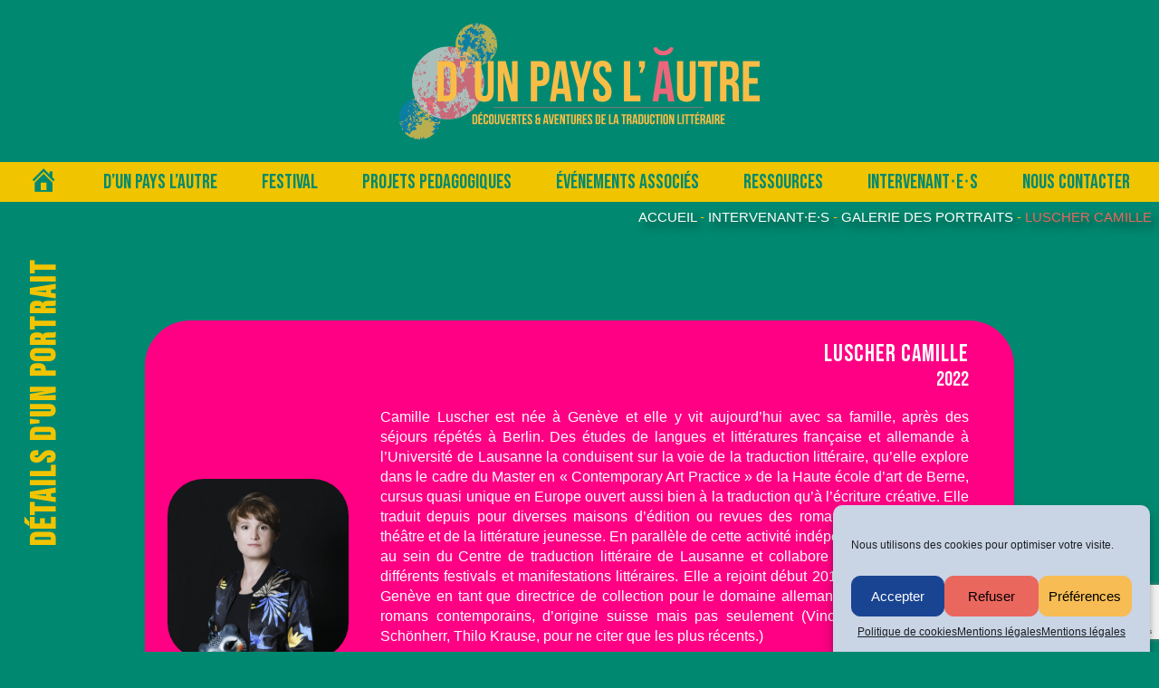

--- FILE ---
content_type: text/html; charset=utf-8
request_url: https://www.google.com/recaptcha/api2/anchor?ar=1&k=6LcZj8IbAAAAADYcXpZz1Vt7ZOu-k3IMzPgTEBa5&co=aHR0cHM6Ly9kdW5wYXlzbGF1dHJlLm9yZzo0NDM.&hl=en&v=PoyoqOPhxBO7pBk68S4YbpHZ&size=invisible&anchor-ms=20000&execute-ms=30000&cb=gfi0jstvl9o9
body_size: 48737
content:
<!DOCTYPE HTML><html dir="ltr" lang="en"><head><meta http-equiv="Content-Type" content="text/html; charset=UTF-8">
<meta http-equiv="X-UA-Compatible" content="IE=edge">
<title>reCAPTCHA</title>
<style type="text/css">
/* cyrillic-ext */
@font-face {
  font-family: 'Roboto';
  font-style: normal;
  font-weight: 400;
  font-stretch: 100%;
  src: url(//fonts.gstatic.com/s/roboto/v48/KFO7CnqEu92Fr1ME7kSn66aGLdTylUAMa3GUBHMdazTgWw.woff2) format('woff2');
  unicode-range: U+0460-052F, U+1C80-1C8A, U+20B4, U+2DE0-2DFF, U+A640-A69F, U+FE2E-FE2F;
}
/* cyrillic */
@font-face {
  font-family: 'Roboto';
  font-style: normal;
  font-weight: 400;
  font-stretch: 100%;
  src: url(//fonts.gstatic.com/s/roboto/v48/KFO7CnqEu92Fr1ME7kSn66aGLdTylUAMa3iUBHMdazTgWw.woff2) format('woff2');
  unicode-range: U+0301, U+0400-045F, U+0490-0491, U+04B0-04B1, U+2116;
}
/* greek-ext */
@font-face {
  font-family: 'Roboto';
  font-style: normal;
  font-weight: 400;
  font-stretch: 100%;
  src: url(//fonts.gstatic.com/s/roboto/v48/KFO7CnqEu92Fr1ME7kSn66aGLdTylUAMa3CUBHMdazTgWw.woff2) format('woff2');
  unicode-range: U+1F00-1FFF;
}
/* greek */
@font-face {
  font-family: 'Roboto';
  font-style: normal;
  font-weight: 400;
  font-stretch: 100%;
  src: url(//fonts.gstatic.com/s/roboto/v48/KFO7CnqEu92Fr1ME7kSn66aGLdTylUAMa3-UBHMdazTgWw.woff2) format('woff2');
  unicode-range: U+0370-0377, U+037A-037F, U+0384-038A, U+038C, U+038E-03A1, U+03A3-03FF;
}
/* math */
@font-face {
  font-family: 'Roboto';
  font-style: normal;
  font-weight: 400;
  font-stretch: 100%;
  src: url(//fonts.gstatic.com/s/roboto/v48/KFO7CnqEu92Fr1ME7kSn66aGLdTylUAMawCUBHMdazTgWw.woff2) format('woff2');
  unicode-range: U+0302-0303, U+0305, U+0307-0308, U+0310, U+0312, U+0315, U+031A, U+0326-0327, U+032C, U+032F-0330, U+0332-0333, U+0338, U+033A, U+0346, U+034D, U+0391-03A1, U+03A3-03A9, U+03B1-03C9, U+03D1, U+03D5-03D6, U+03F0-03F1, U+03F4-03F5, U+2016-2017, U+2034-2038, U+203C, U+2040, U+2043, U+2047, U+2050, U+2057, U+205F, U+2070-2071, U+2074-208E, U+2090-209C, U+20D0-20DC, U+20E1, U+20E5-20EF, U+2100-2112, U+2114-2115, U+2117-2121, U+2123-214F, U+2190, U+2192, U+2194-21AE, U+21B0-21E5, U+21F1-21F2, U+21F4-2211, U+2213-2214, U+2216-22FF, U+2308-230B, U+2310, U+2319, U+231C-2321, U+2336-237A, U+237C, U+2395, U+239B-23B7, U+23D0, U+23DC-23E1, U+2474-2475, U+25AF, U+25B3, U+25B7, U+25BD, U+25C1, U+25CA, U+25CC, U+25FB, U+266D-266F, U+27C0-27FF, U+2900-2AFF, U+2B0E-2B11, U+2B30-2B4C, U+2BFE, U+3030, U+FF5B, U+FF5D, U+1D400-1D7FF, U+1EE00-1EEFF;
}
/* symbols */
@font-face {
  font-family: 'Roboto';
  font-style: normal;
  font-weight: 400;
  font-stretch: 100%;
  src: url(//fonts.gstatic.com/s/roboto/v48/KFO7CnqEu92Fr1ME7kSn66aGLdTylUAMaxKUBHMdazTgWw.woff2) format('woff2');
  unicode-range: U+0001-000C, U+000E-001F, U+007F-009F, U+20DD-20E0, U+20E2-20E4, U+2150-218F, U+2190, U+2192, U+2194-2199, U+21AF, U+21E6-21F0, U+21F3, U+2218-2219, U+2299, U+22C4-22C6, U+2300-243F, U+2440-244A, U+2460-24FF, U+25A0-27BF, U+2800-28FF, U+2921-2922, U+2981, U+29BF, U+29EB, U+2B00-2BFF, U+4DC0-4DFF, U+FFF9-FFFB, U+10140-1018E, U+10190-1019C, U+101A0, U+101D0-101FD, U+102E0-102FB, U+10E60-10E7E, U+1D2C0-1D2D3, U+1D2E0-1D37F, U+1F000-1F0FF, U+1F100-1F1AD, U+1F1E6-1F1FF, U+1F30D-1F30F, U+1F315, U+1F31C, U+1F31E, U+1F320-1F32C, U+1F336, U+1F378, U+1F37D, U+1F382, U+1F393-1F39F, U+1F3A7-1F3A8, U+1F3AC-1F3AF, U+1F3C2, U+1F3C4-1F3C6, U+1F3CA-1F3CE, U+1F3D4-1F3E0, U+1F3ED, U+1F3F1-1F3F3, U+1F3F5-1F3F7, U+1F408, U+1F415, U+1F41F, U+1F426, U+1F43F, U+1F441-1F442, U+1F444, U+1F446-1F449, U+1F44C-1F44E, U+1F453, U+1F46A, U+1F47D, U+1F4A3, U+1F4B0, U+1F4B3, U+1F4B9, U+1F4BB, U+1F4BF, U+1F4C8-1F4CB, U+1F4D6, U+1F4DA, U+1F4DF, U+1F4E3-1F4E6, U+1F4EA-1F4ED, U+1F4F7, U+1F4F9-1F4FB, U+1F4FD-1F4FE, U+1F503, U+1F507-1F50B, U+1F50D, U+1F512-1F513, U+1F53E-1F54A, U+1F54F-1F5FA, U+1F610, U+1F650-1F67F, U+1F687, U+1F68D, U+1F691, U+1F694, U+1F698, U+1F6AD, U+1F6B2, U+1F6B9-1F6BA, U+1F6BC, U+1F6C6-1F6CF, U+1F6D3-1F6D7, U+1F6E0-1F6EA, U+1F6F0-1F6F3, U+1F6F7-1F6FC, U+1F700-1F7FF, U+1F800-1F80B, U+1F810-1F847, U+1F850-1F859, U+1F860-1F887, U+1F890-1F8AD, U+1F8B0-1F8BB, U+1F8C0-1F8C1, U+1F900-1F90B, U+1F93B, U+1F946, U+1F984, U+1F996, U+1F9E9, U+1FA00-1FA6F, U+1FA70-1FA7C, U+1FA80-1FA89, U+1FA8F-1FAC6, U+1FACE-1FADC, U+1FADF-1FAE9, U+1FAF0-1FAF8, U+1FB00-1FBFF;
}
/* vietnamese */
@font-face {
  font-family: 'Roboto';
  font-style: normal;
  font-weight: 400;
  font-stretch: 100%;
  src: url(//fonts.gstatic.com/s/roboto/v48/KFO7CnqEu92Fr1ME7kSn66aGLdTylUAMa3OUBHMdazTgWw.woff2) format('woff2');
  unicode-range: U+0102-0103, U+0110-0111, U+0128-0129, U+0168-0169, U+01A0-01A1, U+01AF-01B0, U+0300-0301, U+0303-0304, U+0308-0309, U+0323, U+0329, U+1EA0-1EF9, U+20AB;
}
/* latin-ext */
@font-face {
  font-family: 'Roboto';
  font-style: normal;
  font-weight: 400;
  font-stretch: 100%;
  src: url(//fonts.gstatic.com/s/roboto/v48/KFO7CnqEu92Fr1ME7kSn66aGLdTylUAMa3KUBHMdazTgWw.woff2) format('woff2');
  unicode-range: U+0100-02BA, U+02BD-02C5, U+02C7-02CC, U+02CE-02D7, U+02DD-02FF, U+0304, U+0308, U+0329, U+1D00-1DBF, U+1E00-1E9F, U+1EF2-1EFF, U+2020, U+20A0-20AB, U+20AD-20C0, U+2113, U+2C60-2C7F, U+A720-A7FF;
}
/* latin */
@font-face {
  font-family: 'Roboto';
  font-style: normal;
  font-weight: 400;
  font-stretch: 100%;
  src: url(//fonts.gstatic.com/s/roboto/v48/KFO7CnqEu92Fr1ME7kSn66aGLdTylUAMa3yUBHMdazQ.woff2) format('woff2');
  unicode-range: U+0000-00FF, U+0131, U+0152-0153, U+02BB-02BC, U+02C6, U+02DA, U+02DC, U+0304, U+0308, U+0329, U+2000-206F, U+20AC, U+2122, U+2191, U+2193, U+2212, U+2215, U+FEFF, U+FFFD;
}
/* cyrillic-ext */
@font-face {
  font-family: 'Roboto';
  font-style: normal;
  font-weight: 500;
  font-stretch: 100%;
  src: url(//fonts.gstatic.com/s/roboto/v48/KFO7CnqEu92Fr1ME7kSn66aGLdTylUAMa3GUBHMdazTgWw.woff2) format('woff2');
  unicode-range: U+0460-052F, U+1C80-1C8A, U+20B4, U+2DE0-2DFF, U+A640-A69F, U+FE2E-FE2F;
}
/* cyrillic */
@font-face {
  font-family: 'Roboto';
  font-style: normal;
  font-weight: 500;
  font-stretch: 100%;
  src: url(//fonts.gstatic.com/s/roboto/v48/KFO7CnqEu92Fr1ME7kSn66aGLdTylUAMa3iUBHMdazTgWw.woff2) format('woff2');
  unicode-range: U+0301, U+0400-045F, U+0490-0491, U+04B0-04B1, U+2116;
}
/* greek-ext */
@font-face {
  font-family: 'Roboto';
  font-style: normal;
  font-weight: 500;
  font-stretch: 100%;
  src: url(//fonts.gstatic.com/s/roboto/v48/KFO7CnqEu92Fr1ME7kSn66aGLdTylUAMa3CUBHMdazTgWw.woff2) format('woff2');
  unicode-range: U+1F00-1FFF;
}
/* greek */
@font-face {
  font-family: 'Roboto';
  font-style: normal;
  font-weight: 500;
  font-stretch: 100%;
  src: url(//fonts.gstatic.com/s/roboto/v48/KFO7CnqEu92Fr1ME7kSn66aGLdTylUAMa3-UBHMdazTgWw.woff2) format('woff2');
  unicode-range: U+0370-0377, U+037A-037F, U+0384-038A, U+038C, U+038E-03A1, U+03A3-03FF;
}
/* math */
@font-face {
  font-family: 'Roboto';
  font-style: normal;
  font-weight: 500;
  font-stretch: 100%;
  src: url(//fonts.gstatic.com/s/roboto/v48/KFO7CnqEu92Fr1ME7kSn66aGLdTylUAMawCUBHMdazTgWw.woff2) format('woff2');
  unicode-range: U+0302-0303, U+0305, U+0307-0308, U+0310, U+0312, U+0315, U+031A, U+0326-0327, U+032C, U+032F-0330, U+0332-0333, U+0338, U+033A, U+0346, U+034D, U+0391-03A1, U+03A3-03A9, U+03B1-03C9, U+03D1, U+03D5-03D6, U+03F0-03F1, U+03F4-03F5, U+2016-2017, U+2034-2038, U+203C, U+2040, U+2043, U+2047, U+2050, U+2057, U+205F, U+2070-2071, U+2074-208E, U+2090-209C, U+20D0-20DC, U+20E1, U+20E5-20EF, U+2100-2112, U+2114-2115, U+2117-2121, U+2123-214F, U+2190, U+2192, U+2194-21AE, U+21B0-21E5, U+21F1-21F2, U+21F4-2211, U+2213-2214, U+2216-22FF, U+2308-230B, U+2310, U+2319, U+231C-2321, U+2336-237A, U+237C, U+2395, U+239B-23B7, U+23D0, U+23DC-23E1, U+2474-2475, U+25AF, U+25B3, U+25B7, U+25BD, U+25C1, U+25CA, U+25CC, U+25FB, U+266D-266F, U+27C0-27FF, U+2900-2AFF, U+2B0E-2B11, U+2B30-2B4C, U+2BFE, U+3030, U+FF5B, U+FF5D, U+1D400-1D7FF, U+1EE00-1EEFF;
}
/* symbols */
@font-face {
  font-family: 'Roboto';
  font-style: normal;
  font-weight: 500;
  font-stretch: 100%;
  src: url(//fonts.gstatic.com/s/roboto/v48/KFO7CnqEu92Fr1ME7kSn66aGLdTylUAMaxKUBHMdazTgWw.woff2) format('woff2');
  unicode-range: U+0001-000C, U+000E-001F, U+007F-009F, U+20DD-20E0, U+20E2-20E4, U+2150-218F, U+2190, U+2192, U+2194-2199, U+21AF, U+21E6-21F0, U+21F3, U+2218-2219, U+2299, U+22C4-22C6, U+2300-243F, U+2440-244A, U+2460-24FF, U+25A0-27BF, U+2800-28FF, U+2921-2922, U+2981, U+29BF, U+29EB, U+2B00-2BFF, U+4DC0-4DFF, U+FFF9-FFFB, U+10140-1018E, U+10190-1019C, U+101A0, U+101D0-101FD, U+102E0-102FB, U+10E60-10E7E, U+1D2C0-1D2D3, U+1D2E0-1D37F, U+1F000-1F0FF, U+1F100-1F1AD, U+1F1E6-1F1FF, U+1F30D-1F30F, U+1F315, U+1F31C, U+1F31E, U+1F320-1F32C, U+1F336, U+1F378, U+1F37D, U+1F382, U+1F393-1F39F, U+1F3A7-1F3A8, U+1F3AC-1F3AF, U+1F3C2, U+1F3C4-1F3C6, U+1F3CA-1F3CE, U+1F3D4-1F3E0, U+1F3ED, U+1F3F1-1F3F3, U+1F3F5-1F3F7, U+1F408, U+1F415, U+1F41F, U+1F426, U+1F43F, U+1F441-1F442, U+1F444, U+1F446-1F449, U+1F44C-1F44E, U+1F453, U+1F46A, U+1F47D, U+1F4A3, U+1F4B0, U+1F4B3, U+1F4B9, U+1F4BB, U+1F4BF, U+1F4C8-1F4CB, U+1F4D6, U+1F4DA, U+1F4DF, U+1F4E3-1F4E6, U+1F4EA-1F4ED, U+1F4F7, U+1F4F9-1F4FB, U+1F4FD-1F4FE, U+1F503, U+1F507-1F50B, U+1F50D, U+1F512-1F513, U+1F53E-1F54A, U+1F54F-1F5FA, U+1F610, U+1F650-1F67F, U+1F687, U+1F68D, U+1F691, U+1F694, U+1F698, U+1F6AD, U+1F6B2, U+1F6B9-1F6BA, U+1F6BC, U+1F6C6-1F6CF, U+1F6D3-1F6D7, U+1F6E0-1F6EA, U+1F6F0-1F6F3, U+1F6F7-1F6FC, U+1F700-1F7FF, U+1F800-1F80B, U+1F810-1F847, U+1F850-1F859, U+1F860-1F887, U+1F890-1F8AD, U+1F8B0-1F8BB, U+1F8C0-1F8C1, U+1F900-1F90B, U+1F93B, U+1F946, U+1F984, U+1F996, U+1F9E9, U+1FA00-1FA6F, U+1FA70-1FA7C, U+1FA80-1FA89, U+1FA8F-1FAC6, U+1FACE-1FADC, U+1FADF-1FAE9, U+1FAF0-1FAF8, U+1FB00-1FBFF;
}
/* vietnamese */
@font-face {
  font-family: 'Roboto';
  font-style: normal;
  font-weight: 500;
  font-stretch: 100%;
  src: url(//fonts.gstatic.com/s/roboto/v48/KFO7CnqEu92Fr1ME7kSn66aGLdTylUAMa3OUBHMdazTgWw.woff2) format('woff2');
  unicode-range: U+0102-0103, U+0110-0111, U+0128-0129, U+0168-0169, U+01A0-01A1, U+01AF-01B0, U+0300-0301, U+0303-0304, U+0308-0309, U+0323, U+0329, U+1EA0-1EF9, U+20AB;
}
/* latin-ext */
@font-face {
  font-family: 'Roboto';
  font-style: normal;
  font-weight: 500;
  font-stretch: 100%;
  src: url(//fonts.gstatic.com/s/roboto/v48/KFO7CnqEu92Fr1ME7kSn66aGLdTylUAMa3KUBHMdazTgWw.woff2) format('woff2');
  unicode-range: U+0100-02BA, U+02BD-02C5, U+02C7-02CC, U+02CE-02D7, U+02DD-02FF, U+0304, U+0308, U+0329, U+1D00-1DBF, U+1E00-1E9F, U+1EF2-1EFF, U+2020, U+20A0-20AB, U+20AD-20C0, U+2113, U+2C60-2C7F, U+A720-A7FF;
}
/* latin */
@font-face {
  font-family: 'Roboto';
  font-style: normal;
  font-weight: 500;
  font-stretch: 100%;
  src: url(//fonts.gstatic.com/s/roboto/v48/KFO7CnqEu92Fr1ME7kSn66aGLdTylUAMa3yUBHMdazQ.woff2) format('woff2');
  unicode-range: U+0000-00FF, U+0131, U+0152-0153, U+02BB-02BC, U+02C6, U+02DA, U+02DC, U+0304, U+0308, U+0329, U+2000-206F, U+20AC, U+2122, U+2191, U+2193, U+2212, U+2215, U+FEFF, U+FFFD;
}
/* cyrillic-ext */
@font-face {
  font-family: 'Roboto';
  font-style: normal;
  font-weight: 900;
  font-stretch: 100%;
  src: url(//fonts.gstatic.com/s/roboto/v48/KFO7CnqEu92Fr1ME7kSn66aGLdTylUAMa3GUBHMdazTgWw.woff2) format('woff2');
  unicode-range: U+0460-052F, U+1C80-1C8A, U+20B4, U+2DE0-2DFF, U+A640-A69F, U+FE2E-FE2F;
}
/* cyrillic */
@font-face {
  font-family: 'Roboto';
  font-style: normal;
  font-weight: 900;
  font-stretch: 100%;
  src: url(//fonts.gstatic.com/s/roboto/v48/KFO7CnqEu92Fr1ME7kSn66aGLdTylUAMa3iUBHMdazTgWw.woff2) format('woff2');
  unicode-range: U+0301, U+0400-045F, U+0490-0491, U+04B0-04B1, U+2116;
}
/* greek-ext */
@font-face {
  font-family: 'Roboto';
  font-style: normal;
  font-weight: 900;
  font-stretch: 100%;
  src: url(//fonts.gstatic.com/s/roboto/v48/KFO7CnqEu92Fr1ME7kSn66aGLdTylUAMa3CUBHMdazTgWw.woff2) format('woff2');
  unicode-range: U+1F00-1FFF;
}
/* greek */
@font-face {
  font-family: 'Roboto';
  font-style: normal;
  font-weight: 900;
  font-stretch: 100%;
  src: url(//fonts.gstatic.com/s/roboto/v48/KFO7CnqEu92Fr1ME7kSn66aGLdTylUAMa3-UBHMdazTgWw.woff2) format('woff2');
  unicode-range: U+0370-0377, U+037A-037F, U+0384-038A, U+038C, U+038E-03A1, U+03A3-03FF;
}
/* math */
@font-face {
  font-family: 'Roboto';
  font-style: normal;
  font-weight: 900;
  font-stretch: 100%;
  src: url(//fonts.gstatic.com/s/roboto/v48/KFO7CnqEu92Fr1ME7kSn66aGLdTylUAMawCUBHMdazTgWw.woff2) format('woff2');
  unicode-range: U+0302-0303, U+0305, U+0307-0308, U+0310, U+0312, U+0315, U+031A, U+0326-0327, U+032C, U+032F-0330, U+0332-0333, U+0338, U+033A, U+0346, U+034D, U+0391-03A1, U+03A3-03A9, U+03B1-03C9, U+03D1, U+03D5-03D6, U+03F0-03F1, U+03F4-03F5, U+2016-2017, U+2034-2038, U+203C, U+2040, U+2043, U+2047, U+2050, U+2057, U+205F, U+2070-2071, U+2074-208E, U+2090-209C, U+20D0-20DC, U+20E1, U+20E5-20EF, U+2100-2112, U+2114-2115, U+2117-2121, U+2123-214F, U+2190, U+2192, U+2194-21AE, U+21B0-21E5, U+21F1-21F2, U+21F4-2211, U+2213-2214, U+2216-22FF, U+2308-230B, U+2310, U+2319, U+231C-2321, U+2336-237A, U+237C, U+2395, U+239B-23B7, U+23D0, U+23DC-23E1, U+2474-2475, U+25AF, U+25B3, U+25B7, U+25BD, U+25C1, U+25CA, U+25CC, U+25FB, U+266D-266F, U+27C0-27FF, U+2900-2AFF, U+2B0E-2B11, U+2B30-2B4C, U+2BFE, U+3030, U+FF5B, U+FF5D, U+1D400-1D7FF, U+1EE00-1EEFF;
}
/* symbols */
@font-face {
  font-family: 'Roboto';
  font-style: normal;
  font-weight: 900;
  font-stretch: 100%;
  src: url(//fonts.gstatic.com/s/roboto/v48/KFO7CnqEu92Fr1ME7kSn66aGLdTylUAMaxKUBHMdazTgWw.woff2) format('woff2');
  unicode-range: U+0001-000C, U+000E-001F, U+007F-009F, U+20DD-20E0, U+20E2-20E4, U+2150-218F, U+2190, U+2192, U+2194-2199, U+21AF, U+21E6-21F0, U+21F3, U+2218-2219, U+2299, U+22C4-22C6, U+2300-243F, U+2440-244A, U+2460-24FF, U+25A0-27BF, U+2800-28FF, U+2921-2922, U+2981, U+29BF, U+29EB, U+2B00-2BFF, U+4DC0-4DFF, U+FFF9-FFFB, U+10140-1018E, U+10190-1019C, U+101A0, U+101D0-101FD, U+102E0-102FB, U+10E60-10E7E, U+1D2C0-1D2D3, U+1D2E0-1D37F, U+1F000-1F0FF, U+1F100-1F1AD, U+1F1E6-1F1FF, U+1F30D-1F30F, U+1F315, U+1F31C, U+1F31E, U+1F320-1F32C, U+1F336, U+1F378, U+1F37D, U+1F382, U+1F393-1F39F, U+1F3A7-1F3A8, U+1F3AC-1F3AF, U+1F3C2, U+1F3C4-1F3C6, U+1F3CA-1F3CE, U+1F3D4-1F3E0, U+1F3ED, U+1F3F1-1F3F3, U+1F3F5-1F3F7, U+1F408, U+1F415, U+1F41F, U+1F426, U+1F43F, U+1F441-1F442, U+1F444, U+1F446-1F449, U+1F44C-1F44E, U+1F453, U+1F46A, U+1F47D, U+1F4A3, U+1F4B0, U+1F4B3, U+1F4B9, U+1F4BB, U+1F4BF, U+1F4C8-1F4CB, U+1F4D6, U+1F4DA, U+1F4DF, U+1F4E3-1F4E6, U+1F4EA-1F4ED, U+1F4F7, U+1F4F9-1F4FB, U+1F4FD-1F4FE, U+1F503, U+1F507-1F50B, U+1F50D, U+1F512-1F513, U+1F53E-1F54A, U+1F54F-1F5FA, U+1F610, U+1F650-1F67F, U+1F687, U+1F68D, U+1F691, U+1F694, U+1F698, U+1F6AD, U+1F6B2, U+1F6B9-1F6BA, U+1F6BC, U+1F6C6-1F6CF, U+1F6D3-1F6D7, U+1F6E0-1F6EA, U+1F6F0-1F6F3, U+1F6F7-1F6FC, U+1F700-1F7FF, U+1F800-1F80B, U+1F810-1F847, U+1F850-1F859, U+1F860-1F887, U+1F890-1F8AD, U+1F8B0-1F8BB, U+1F8C0-1F8C1, U+1F900-1F90B, U+1F93B, U+1F946, U+1F984, U+1F996, U+1F9E9, U+1FA00-1FA6F, U+1FA70-1FA7C, U+1FA80-1FA89, U+1FA8F-1FAC6, U+1FACE-1FADC, U+1FADF-1FAE9, U+1FAF0-1FAF8, U+1FB00-1FBFF;
}
/* vietnamese */
@font-face {
  font-family: 'Roboto';
  font-style: normal;
  font-weight: 900;
  font-stretch: 100%;
  src: url(//fonts.gstatic.com/s/roboto/v48/KFO7CnqEu92Fr1ME7kSn66aGLdTylUAMa3OUBHMdazTgWw.woff2) format('woff2');
  unicode-range: U+0102-0103, U+0110-0111, U+0128-0129, U+0168-0169, U+01A0-01A1, U+01AF-01B0, U+0300-0301, U+0303-0304, U+0308-0309, U+0323, U+0329, U+1EA0-1EF9, U+20AB;
}
/* latin-ext */
@font-face {
  font-family: 'Roboto';
  font-style: normal;
  font-weight: 900;
  font-stretch: 100%;
  src: url(//fonts.gstatic.com/s/roboto/v48/KFO7CnqEu92Fr1ME7kSn66aGLdTylUAMa3KUBHMdazTgWw.woff2) format('woff2');
  unicode-range: U+0100-02BA, U+02BD-02C5, U+02C7-02CC, U+02CE-02D7, U+02DD-02FF, U+0304, U+0308, U+0329, U+1D00-1DBF, U+1E00-1E9F, U+1EF2-1EFF, U+2020, U+20A0-20AB, U+20AD-20C0, U+2113, U+2C60-2C7F, U+A720-A7FF;
}
/* latin */
@font-face {
  font-family: 'Roboto';
  font-style: normal;
  font-weight: 900;
  font-stretch: 100%;
  src: url(//fonts.gstatic.com/s/roboto/v48/KFO7CnqEu92Fr1ME7kSn66aGLdTylUAMa3yUBHMdazQ.woff2) format('woff2');
  unicode-range: U+0000-00FF, U+0131, U+0152-0153, U+02BB-02BC, U+02C6, U+02DA, U+02DC, U+0304, U+0308, U+0329, U+2000-206F, U+20AC, U+2122, U+2191, U+2193, U+2212, U+2215, U+FEFF, U+FFFD;
}

</style>
<link rel="stylesheet" type="text/css" href="https://www.gstatic.com/recaptcha/releases/PoyoqOPhxBO7pBk68S4YbpHZ/styles__ltr.css">
<script nonce="KSocEZKORwp_G1PcY8h5pg" type="text/javascript">window['__recaptcha_api'] = 'https://www.google.com/recaptcha/api2/';</script>
<script type="text/javascript" src="https://www.gstatic.com/recaptcha/releases/PoyoqOPhxBO7pBk68S4YbpHZ/recaptcha__en.js" nonce="KSocEZKORwp_G1PcY8h5pg">
      
    </script></head>
<body><div id="rc-anchor-alert" class="rc-anchor-alert"></div>
<input type="hidden" id="recaptcha-token" value="[base64]">
<script type="text/javascript" nonce="KSocEZKORwp_G1PcY8h5pg">
      recaptcha.anchor.Main.init("[\x22ainput\x22,[\x22bgdata\x22,\x22\x22,\[base64]/[base64]/[base64]/KE4oMTI0LHYsdi5HKSxMWihsLHYpKTpOKDEyNCx2LGwpLFYpLHYpLFQpKSxGKDE3MSx2KX0scjc9ZnVuY3Rpb24obCl7cmV0dXJuIGx9LEM9ZnVuY3Rpb24obCxWLHYpe04odixsLFYpLFZbYWtdPTI3OTZ9LG49ZnVuY3Rpb24obCxWKXtWLlg9KChWLlg/[base64]/[base64]/[base64]/[base64]/[base64]/[base64]/[base64]/[base64]/[base64]/[base64]/[base64]\\u003d\x22,\[base64]\x22,\x22wrvDoMK0woDDvFfCjS9QTS3CpcOhTjw9wrdxwo9Sw5XDjRdTC8KtVnQmTUPCqMKtworDrGVqwqsyI0wyHjRHw4tMBjoSw6hYw7sUZxJ6wo/DgsKsw4vChsKHwoVmLMOwwqvCpcKZLhPDjHPCmMOEKsOKZMOFw4vDscK4Vjtncl/[base64]/CkMOVAcK5AsOTCsKiw5vCrcK6w6BpNh1vw4PDkMOuw7fDn8Kuw6owbMKcR8OBw79bwrnDgXHCncKNw5/[base64]/DuQrCqsOMwotIw4rDon/DtDMpw5RNEMKYS8KFcXrDkMK+wrc1D8KVXzMKcsKVwrJGw4vCmVbDh8O8w70VKk4tw6ICVWJuw5hLcsODMnPDj8KQQ3LCkMKkFcKvMBfCgB/[base64]/[base64]/[base64]/CgxfDjsOaaMKLRsOtY13DgU9+wqYUWsOdw7LDgw8Nw7gAQsKmUkXDqcO6wp1UwpHCmzNZw6DCigBmw4TDqGEuwqk6wrprCErDkcO7e8K3wpMlwpPDscO/[base64]/w6YnwrvClgLDq8KxRlrCgQPCiWoQwpXDs8Kdw6V6esKtw5HCt2k9w6XCncK+wpwIw67Cm2ZobsOwRjvDpMKuO8OPw7oVw4Q0QVzDoMKBJQvCrGFow7QwVsOhwqDDvCbDkMKdwrF8w4bDnBQcwp4hw5zDmR/DrE3Dj8KXw43CnyfDksKNwo/[base64]/wpkkwqnDvsKbBsKgw4RZwqnDum3DgjdOw7HDtyXCkDjDpsOyLsO6QMOiLlhIwpkdwrx5wpzDmh9hQCwfwppABsKUBE8qwq/[base64]/CnFHCt8OHTCbCoMKQEH02wpVowrA3SMKUSsOQwqs1woXCtsO/w748wqFGwpMaAmbDg03CpcKFAm9ow5jCgG3ChcKBwrA9K8OSw5bClSIjUMKQek7DtcO0e8Orw5ADw5Jcw4ddw6MKBsOfRypGwoJCw7jCnsOlZ1w0w4DCnmg5AsK/w6jCj8OTw6lKTGzCgcKKD8O5BzXDgyvDmxnCvMKfEmvDjwDCr1XDucKOwpPCokwUFlQHcykgJMK5ZsKQw5zChU3DoWM2w6jCljxGH3/DsQ7Cj8KCwrjCqTUYeMOwwqAvw6Bjwr/[base64]/[base64]/[base64]/wrPDiilpaGEaCcObQg92w6vCrXrCj8Khd8O5w6TCn2JvwodvYyl8ewrCnsOKw5d2wrHDo8OCFBFlPsKEdS7CmnXDrcKlb1pcNE/Ch8OuBxhzchckw5E/w7/DsxXDgMKFBsOTQnHCtcKaPiXDjsOcIicLw4rDu37DhsOZw6bDrsKHwqAXw67DpcO/fQ/Dn2XDjEA5wpsowrDCszVqw7PCrGTCpD1rw5/CiQM2NcOfw7rDiCbDkBJ+wrs9w7zCscKIw4RpCnhUC8KnBcK7BsKOwrNEw43CjMK/w4U4PVw/EcK1WSoJPiMCwpbDuGvCsj11MDwWw6LDnAsdw6fDjG5Aw7jCgwLDp8KrfMKnCENIwpHCqsKkw6PDiMOZw6XCvcOcworDnsOcwpzDlE/CkzAdw45uwrbDiUfDpMK6MlYqak0qw6JTBX1jwpEdJMOvJEVzTyDCqcKfw7/DhsKcwo5Ew4olwq5VcBvDi1LDoMKhCmFDw5tRAsOdL8KCw7ExfsKCwqIWw71EG38sw6cOw5EYXMKFc0XCrm7ChCMawr/ClMK1wozDn8KswpDDoS/CjUjDocKnccKVw4fCuMKMOMKww7fCjitCw7YMNcKpwowWw6pMw5fCosKfYcO3wrdqwpxYXjfDrsKqwp7DgERdwqPDgcK/[base64]/[base64]/DoMK+WwxIalHDucOvwr7DjS5/E8KtwpPDlMOgwrrChcK5NBrDnzbDrMOATcOBwrtpLkF5XF/DtBl5wrnDiClOXMOMw4/CnMOMXHg9wpYDw5rDngXDpWskwp88aMO9BTNRw4/[base64]/CrMOmdh7DmMOTFRbDhsO7GcO7fAnCr1puw6tzw63CpGEkBMOdOxgxw4UEasKMwovDqUDCnh/DtSzCgsKIwrXDlcKefcOxcFwkw7ByZ2pHYsOgbHvDucKLBMKPwpYZPSvDnmQVQl/DmMK8w68BTcKfZWtMw6MIwpYKwqNsw5fDjCvCu8KCegocScKDScO+PcOHY3JGw7/Cgh81wok4dwrCkMK4woY4W01Qw5g5wrDCvcKmPcKMDS8veyfCucKbG8O/[base64]/Cs8K/wrHCvEbDgsOtw7R9czRVwrwow4XCvUphw5HDhRwpYCDCqMKnMDlaw75zwqIQw6XCqiBSwqjDmMO3HSAbTAB5w7obwozDiQ43UcO1XCYMw7DCs8OSAMOSO2DCnMOeB8KSwqnDq8OFCztReE82woLCoAoIwrzCrMOywq/CqMORADnDu31vbH8Vw5LDk8KUfy8hwo/CvsKMfUcdZsKxKxpCw4kEwqpHL8O9w6Nsw6PCsxbCg8O2DsOKCwQHKkAnV8OOw6g1YcODwrpSw5UsOEMTwrjCsXRqwp/[base64]/CssOwccKiw5oAw5TCmMKfPMOvw4TCj3/[base64]/[base64]/[base64]/VsOVwrzCh3DCs3zCrsKFYWkgVk/DpG0rL8KxLxxRQ8KlFMKrdmEBGBciacK7w6QEw6dpw6nDrcKoO8OLwrc6w4LDv2Vcw6JMc8KtwqI3S2crwoEmVsO5wrx/FMKSwqHDucObw5U5wo0KwolBWT86NcOywqg4OMKLwp7DocK0w7VfJcO9WRUWwoYMQsK8w5XDmi4sworDpWIVw50uwrzDqcOiw6DCrsKow5zDiVVgw5jDtBYlJg7CqsKvw78cDl5TK2/DliPCvn1uw5VHwpnDjlsBw4LCri3DlFDCpMKFYCrDlWXDiRUYfh3CvcOzQUBTw67Dp3HDhxvDnnJpw4HDj8KEwqHDhQJyw6U2EsO5GsOsw7nCoMOOUcKAa8OJworDjsK7CMK5OsOKA8Kxw5nCrMKvwp4VwrPDo3w2w6gww6M4w548w43DsCzDo0LDvMOSwrnDg2oZwr/DjsOGF1ZtworDv2nCqSjDgmvDqV5Fwo0Vw742w7AvMDtoHVxjIcOvJMOawokRw5jCplx1Ch4gw5jCr8OxN8OZe2cvwo7DiMKww6vDs8OYwpwZw4LDlsOiJsK+w63CjcOuci0vw4XCiU7CvT3CoG/Cnj3Crm/CoV5YAk1Cw5Niw4PDnhFiwp3CmcKrwr/CsMKrw6MFwokqA8OCwrldLQAKw7t8H8OmwqZ/w7UdBWRVw7UIYk/CkMO9JAB6wpjDpgrDmsKhwojCqsKbw67DncK8McKhQsKawpErdURNE3/CtMKTYcKIWcKPMMOzwoLDpjHDmXjDng1PZA58A8K+XSrCtVHCm3nDscOgAcO2BsOIwrQ0dV7DrcO7w4bDlMOeBMKqw6Zlw4bDgF3CvgNSL3BVwp7Dl8Oxw5nCrMK+wqo/w7luIsKXFl/Cj8KPw6E4woLClnLCoXoBw47DulZHYsKiw5zCtkFHwpFMY8Kdw7tRfzV1fURzQMKHPiIWR8KqwoYsQig+w6tMwoTDhsKIVMO1w4DDhRHDucKLMsKuw7IMasKMwpl2wpAOecOcOMOYSHjCpWnDjwfCtsKVfsKNwoNbe8Orw6YeVsOCKsOSWgfDpsOMHWHChwTDh8KkaQ/[base64]/CtVrCvsKywqHDm0fDol/DjB7Di8K4ABvDoy7CtzLDrSVNwphawq1mwpnDuCAxwozCn2EIw5/CpjbCjVjDhwPCpcODw5I+wrzDosKQSyTCrmjCgAJECkvDi8Ofwq3Cm8KkGcKFw4QAwpnDmB4yw57CoUl4bMKRw6fCicKnGcK4wocxwpvCj8OiRsKdwoPDuAHCm8KVHVJGBy1Tw47CtzHClMKqwqJQw7vCiMK9wp/[base64]/DvQ/DmXQlw6kpRWrCizB2AsOhw7FcwqHDv8KtZwQyKsOXF8OOwpDDn8Kiw6vCosOqJQbDtMOLHcK/w6XDqVbCiMKyD1Z+wpkIwq7DjcK7w7glHcKENFzDlsOlwpfCjB/[base64]/CgcKmJyJHI8K9MsOFY8K+Iw57E8KFw4PCqSrDoMK6wp1GF8KbG1AvasOOwonCocOMUcObw71HVMKQwpMMVnfDp3TDicOhw4tnbcKWw4kITAtxwpliBsKBE8Kxw4gwY8KvbzMOwpfDvcKJwrptwpPDmsKQHWXCkUXCm0wdCsKmw6cJwqvCkV4YFDkTamt/wpgWLR5JH8KnZGcEMiLCgcKzNcORwrvDsMOQwpPDmBghNcOVw4bDuw5iH8Onw4AYNXDCjwhWT2kRw7XDucObwojDu07DmyFhZsKHREIsw5/Dtl5Dw7HDsgLCvyx1wrrCs3BORSXDk1hEwpvDlVzDiMKuwqcycMKZw5N0YX7CuiTDgWYEHcKQw6ttf8OvFkseLiklFxrCtjFPAMOqTsO8w7AFdUtVwrFnwpXDplJyM8OkR8KCRzfDiw9Ab8Oew5fCksOjMsOUw6Rew6PDowEPOkgEI8O/[base64]/[base64]/DmxRWa8KDw6gJw4/[base64]/OQrCo8Knw5LDv39CwrAJM8KeYMOIGcKbw4oTPlJ0w53DksKNGcKNw47Cr8OGQ0JRfcKrw7rDrsKWw5LCncKuDVzCmcOfw5nClWHDg3PDjicTdDPDpMOTw5M3IsKFwqFeN8OJGcOHwqk0E0/CoTrCilnDpGrDj8OCWwjDmBwkw7rDrijCn8KLBGxhw4zCpsODw4AKw6p6JF5xfjMvNsKNw49hw7Mcw7zDrXJiw4A2w51fwqorw5fClMKTBcOtIVJ/W8KxwoBdbcOPw6fDnMOfw5NYNMKdw79uNwFoVcOzQn/ChMKLw7Nlw6ZSw7PDmcOJPcOdaEvDqsK+wpQMEMK/Qgp/RcKxSD0fH2x9c8OdSlXCmijCqyxZLWbChkYzwo55wqppw7bCisKlwqPCi8OgecOeHj7DtU3DlCUrO8K4T8KkCQUWw6/Dgw5SZMKOw7Fcwq40wqlswrMKw5vDm8Obc8O0bcKhX3Q5w7c7wpwwwqfDg1o4RCjDnkdEIGYbw6N4Gg4vwoZSai/DlsOSOCo7P0wdw6DCtSBMYMKGw5ALw5bCmMOvHRRLw4HDlzMswqAQIHjCoh1EGMOJw7hpw4TCgsKRdsOCSX7DhWMmw6rCgsKZVwJGw5vCrjUBw6jCngXDosKuwqNKF8KhwoEbWMO8CT/DlR92w4tAw5cdwozCjBTDkMOue0nDtmnDtD7CgHTCm0wFw6EjBGvDvFHCgA0cMcOSw6jDq8OePAPDvxdDw7TDj8O/[base64]/[base64]/[base64]/DsCLCmlrDox0+KMK9wrEwwpMsw5ZAXMOOXcKiwrfDrMOzUj3CvHPDtcOXw47ChnnCpcK6wq1XwoViwrwZwqtFa8Kbc2LClMOVQ2JIJsKdw4VebXsTw54iwo7DnmhNWcO4woAFw6lQGcOPc8KJwrLDgMKQeGfCtQDCm13DvcOEFMKtwrk/NzzCijzCjsOTwoTChsKSw6TCll7CisOKwp/Do8OWwrDCucOIRcKJOmwcLDPCh8O2w6nDkxJkdBMFGMOsZzQKwqvDvxLDgcOZwprDg8K/w7/DvD/DvwQSw53CqhzDhWMaw7LCtMKmVsKZw5DDvcOow4ccwqVYw4vCrWsLw6V8w4t7VcKOwrrDq8OMEMKSwrTCkRvCkcKhwpLDgsKfeGvCscOhw5sGw75gw5E6w4Qzw5HDrkvCv8Klw5rChcKNwpzDkcONw4dCwovDqiHDuF4YwrfDqw/CjsOqCgNNfgfDsFHCinoTQ1lnw4TChMKjwpLDq8KbDMO7AX4Iw4V+w7pgw4LDrsKLw5kISsO7S3AoM8OAw6Ezw64NSylWw68xeMOVw7YFwp/[base64]/w4YmGMO9w5NOwovDtcOrwqhmwo5qPkZndcKRwrZnw7g4Rm3Ci8K0Fhgiw5YnClLDisKdw59Re8Obwr3DjTVjwpJqwrbCrU3DsGlow4LDgkFsAVwwWXJxWcK8wq4NwoQHXsO6wo43woFdXwDCksK8w6kZw5xgU8OQw4PDmQ8QwrfDol/[base64]/Cp2HDhX4Nwr9Gw50cw7d7w6fCrAjDp3DDlyhTwqYmwr1XwpLDsMOOwovDgMKjHgzCvsO7SzZcw6gMwqQ4wpcNw5BWaVlDwpLDlcOXw6LDjsKXwrNmKVNMwp0AZm/DpsKlwpzCvcKfw79aw5EKXAtkUzgsP1xRwpwQwpnCmsOAwpfCqBHCi8KXw6LDhnNew5BswpV/[base64]/DuMO8wpMGw4TDqU/[base64]/[base64]/ClDnCmMK3w57DvDtqdksxAw/[base64]/DrzjCv8KHG2R6w78WasO1woM3ecKAw4AUH1jCvETCvBF8wrDDhsKXw6k+w58tKB3Cr8KDw5/DrFIHwoTCjX/DhMOvOFlqw550DMOyw4RbMcOmM8KBWcKnwpHCmcKpwqAOJ8KIw74lEj7CuCIUZnLDvAcVScKqNsOXEnIfw5dfwo3DjsOfTsO5w47CjMONW8OvLMKoa8KnwqvDsE/DuRQtHREEwrfClMKrN8KPw7/CmMK1Fk4AVlkUK8O2YFXDmMOALWDCnXIQW8KIw6rCvMOrw7xnV8KNIcK5wok6w5w8QSrCiMOkw7LDmMK1NRIaw7okw7DCosKHdsK0PsK2MsKFZ8OICFIKwpMLd0AlMADCnG5Bw7LDkHoWwo9wSBorVsKdDcOOwrFyN8KUUUIYw6osR8OTw68Td8OTw7dHw6UQJj/[base64]/DnlhoX8KCw5bDp8OlG8KrwpZtWE4FGcOPwpHChj7DvDbClsOGTElTwoYowp91VcKubQjCpMO7w5zCuxfCn2p7w63DkGvDhw7DgQNTwpPDjcOmwqssw6kWQcKqNGfDscKiE8O3w4LCths2wrnDjMKnHg8sUsOKKkYOE8OabU3ChMK2wp/DtDgTcTBZw4LCrcOHw5VOwo7Dr1LDqwpmw67ChidhwrcUYgYzYmvCr8K/w5vCv8KGwqFsAAjDtAdQw5MyPcK1NcOmwonDiwpWQhzDjkjDjFsvw7Y9wr7DvgRoUmgFBsKZw7NYwopawqIWw6bDl2/[base64]/Dm8O0acKQfsKEBTV/w5xow61fw6IpBDMvVVLCnQHCssO3XQZGwo/Cn8OEw7PCqTIQwpMHwq/CtU/CjDgtw57CgMOiCcO7GsK0w5R3V8KGwpIUw6HClcKEcUo/SsKpC8K4w5LCknQGw41uwpHCsWPCn0h3asO0wqMBwoJxJAPDqcOIdmbDsHwWTMOZETrDjn7Cr2fDuwdQNsKsd8KvwrHDnsKbw5rCpMKMRcKfwr/DiVLCjELCknMmwo9Jw7I+w4lcJ8OXw7/Cj8OnXMKFwofCuHPCksKOfcOWw4zCn8Oyw4TCn8K/w6Raw485w555GA/CnwzDqmcLTcKDWcKGfsKnw5bDlBtAw4lWfDbCvhsEwpU7DgHDn8K2woDDpsK9wpnDnQ8fw4LCvsOIWsO3w5BYwrQuOcKlw7VyOcKow53DqFvCj8Kcwo/CnAgUYMKRwoZ9ODbDhMKbKULDnsKORGNtNQLDsFDCvmhxw71BVcK4U8KFw5PCj8KzRWnCqsOFwoHDqMKNw598w5FcccKJwrbClMKew6DDuhfCuMKPB1JzU1HDmMOiwqAMPCFSwonDoFlQZcK9w6gcYsO2X2/ClSnCk3rDumoSBRLDv8OzwrJmZcO4HhLCgcKnV11MwojCvMKkwozDh23Dr2dQw7kEXsKRHcOsZxcew5zCrS7DoMO5GWXDtEdewqvDsMKKwo0QKMOMWkXCmcKYbELCl01Id8OgAsKdwqzDlcK/YMKHFsOtIXtowpLCm8KMwoHDncOZJzrDgsOpw5RuBcOIw7nDpMKGw5RJMiXCtcKWKiwATC3DvsOtw4jChMKQWU8UWsOgN8OswqUnwq0eUn/DgMKpwpkHwo/CmUnDt2HDv8KhV8KobT8BBcOSwq5WwrLDthzDvsOHWcOtcznDjMKafsKaw4gEZCgUImZvSsOvLmbDtMOrUMO5w7zDksOBEcO8w5Z+wovCisKPw61iw7UGPMOxMzd4w69EScOpw7V+w5wQwrHDmsOfwrzCujXCt8KTYMKZNH9bdEF9QsO/XMOiw5FSw4nDocKXwo3CuMKJw5XCky9XXUsUHnN2QAJgw5LCiMKHCMOafRXCkV7DpcOqwpnDvx7DpsKRwo9wDhrCmSpuwosAE8O5w6MkwoxmMBDDm8ObCMOowpZNexApw4PCqcOFOT/CgcOmw5XCmVjDqsKUB2ILwp1Xw4UAQsOzwrFHYFnChQRQw50FfcOWUFjCmjvCgBnCgV5EKMKXCMKxLMOgBsOKNsOvw40yD01aA2fCu8OQbg7DrsK9w7rCpDbDncOlw7tceQ3Dqk3DoVBwwpQFdMKWYcOZwr5jc0MeSsO/w6d/OsKTWB3DmTzDvxooUTo9ZMKYw7l/Y8KQwo1Hwq01w4rCpkluw55fXkLDiMOucMOWIwHDsU9YCFTCq1DCh8OjSsOYPyAqWHTDuMOuwqzDiDjDnRpswqXCsQ/Cs8KLw7TDn8KGDsOSw6rDg8KIaxIWEcK9w4LDuWlow7nDgh7CsMK7KwTCt1xDTHhnw67CnW7Co8K1wrbDlWZAwq8mw6R2wqsPT0/DkVTDksKTw57DlcK0QMK4HjhnYzDCmsKSGkvDhFYNw5nCrFtkw60aFnFnWCNywr/Cp8KKJSsQwqbCj2dAwopcwq7CisOBIAnDsMKxwofChWXDkh9Cw47Ck8KEAsKIwpbCjsKJw4p3wrRrBMOII8KBO8OPwqXCn8KQw7/[base64]/wqXCtcOEfsOZAsODw5zCqiHCrwwfw4bDj0XDs2c5w4nCg1EVwqVkYE1Aw6MJw6t/[base64]/CicKDw4nCo2vCpcOnXms3wofDnWFzO8Kzwq7Dm8O4dcOkW8KdwobDoFdUHXDDuxvDrsOSwprDlFvClcO8DTrCnMKLw7UqRW/CsmHDrh/DlCTCumsMw4TDkUJ1bz1fasKCVwYxVj7CjMKuGWJMbsObFcOpwosvw7dnesKuSFcywoPCncKuHRDDmMOQDcKsw60Xwp92fy97wpTCtwnDnih3wrJ3wrY4EMOdwrJmTi/CsMK3Ymoyw7jDqsKvw43Dk8OIwojDrVLDkjDDpFDDu0DDl8KwHkDCtnYDAcK/w4ZWw5PCl0XDtsOLOXnDoE7DpsOwf8OoO8KHwovCo1okwrsYwro2M8KHwo9+wrHDuTPDpsK2KG/Ctjc7ZsOWFF/[base64]/D13CkMKRwpNjccKZwrxcwqBoCsOdaAoLPsOfw5NBGmVFwpEBfsOewoYrwo5zBsOxaSfDlcOsw40kw6DCgMOnCcK0wrRoScOQSVjCpHXCpEPCo3pJw4wjdhZUJDHDpgQOHsKswpxNw7TCmMOHwrnCv28VacO/HcOhHVIjC8Ogw7o9w7HCoQhRw60owqt4w4XClScHeh5yN8OQw4LDnyzCk8KnwrzCun/[base64]/CpDVjHcK9wrAdIFgEAQsnw5tCwrhDclhmw63DicOXVC3ChSo/FMOUanPCvcKNaMOjw5smHCTCqsKCZV7Cq8O7OW5LQsOrTcKpG8Kww6XChsOOw55xfcKUJMOKw5tcCE3DisKiVFzCrDpDwoMtw4hmSH3Cm2Vew4ZRakXCnxzCr8O7w7sUw6B1J8K/KsKZDMO1ZsO+wpHDs8Otw6XDoj8Rw4N9dHdgbE0yDcKLTMKPLMOKBcOdX1kwwrg5w4LCssKnRMK+dMOZwq5VLcOswoALw77CucKZwpRVw6EVwojDgxA/Ww/DtMOUfMKvworDvsKSEMOmecOXNhjDicKyw6nCqDJ5woLDh8KPMMOIw7UoB8OSw7PCsiRWHwILwogXSXjCn39sw7vCgsKMwps2wovDusOlwrvCj8KePEDCi3fCmC/Dm8KKw6RbTsK4UMKlwrVJOg/Cnk/CqyEvw6EERB3CvcKHwpvCqDoFWyt5wqUYwpNewpZMAhnDhALDpWlhwoRqw4caw51Mw6DDqm/DucKrwr3Du8KLbTAmw7HChg/[base64]/CtMOjHl0gWXprBsOEwpVhwqx2woLDvsOxw4jDshJuw5BYw4XDjMOiw4jCpsKnCCs+wpYwHTUEwpHDiEVAwoFOwpLDusKOwr9NYFY3b8K/w7R7woc1RghQdMO8w5QWf3sVSTbDnkHDowctw5DCqVrDh8OOIXpAfsKtwoPDtWXCvVQOCEfDqsOKwrA+woV4A8K7w4XDssKPwonDtcOmwq/DusK6LMOSw4jCvgXCjcOUwrVSVMO1FVNCw7/CnMOdw57ClF3DuWNewqTDqVEdw4t9w6fCn8ODEA7CncONw5tXwpnCjWggQAnCkDLCqsOwwrHCusOmDsOrw5wzAsOGw6HCp8OKaC3DinvCl2R0wpXDvQLDp8KDOiwcPGvChMKBXsKSW1vCrxDCrcKywpUlwp3DsBbDhjAow7bCvmfCui7DocONV8Khwq/[base64]/wr7CjcKmTMO6T8KxwodgWkvCmRJuecKVb8OeWsKBwpwSNkPCpMO/UcKZw5jDuMOHwr0vJ0tbw4LCj8KnDMOlwpcjRVfDuUbCrcOkQMO6Gl9XwrvDjcKSw4kGacOnwppcPcOjw6Z3BsKLwppfacKjTQwewotdw73ClcKEwqLCsMKUW8KEwrTCi3EGw73ClV7DpMKfP8K/d8OLwqcbCsK4MsKLw6wLYcOvw7DDhMKdYVkGw5hDC8OVwrJIwo5jwrrCjDbCp1zCn8KIwrHCoMKBwojCvA7ClMKKw7nCkMOndMOxWmgMB0NoNUPCkFsgwrvCnHLCu8KWZSgResKvcwzCvzfCsXjCrsO5bcKENTLCqMKzQxLChsOBOMO7ZVzCtETDgF/DqBN5L8KiwoVlwrvDhcKNw6fDn0zCq301CgJKa2V0d8OwL0FvwpLDvsKRIHwCPsO0cTlswo7CscOZw6RPwpfDgl7DuTzCg8OTHGLDqUskEDRyClh1w7E7w4/DqlLCvcOuwr3CiG8TwrrCuG9Uw5XCnjB5EDPCt3rCo8K8w7siwp3DrsOnw6PDkMKOw6xjZAcWI8OQJHk8w6DCk8OGLMOrL8OcBcOpw67CpSp/OMOjcMOVwpJmw4XDrj/DqRXDmMKNw4TChWtFO8KWMXVPICXCr8Oqw6QAw6nCl8OwO0/CmFQGIcO3wqV7w7xhw7V8wpXDlcKJTFbDqsK5wpbClGrDkcKCV8OrwqFNw4nDp3vDq8KSJMKGGlJjCcKAwqfChFJ2bcKTScOpwqlDacO0KhYcLMOeOMOEw4PDsn1HP2ciw7LDmsKbcwHCjsKaw4zCqT/Cm1nCkjrClDlpwp/DscKHwoTDnhdIV11Jwo4rVcKJwp1RwqrDkw7CkyjDiXZvbAjCgMK3w6LDm8OndC7DunLDhCbDp3bDjsKpesKUV8OWwpRUBsKIw4okLsKowoYxNsK0w5BJIkQ/KTnCk8OZKEHDlz/DhzXDgBPDjlQyL8KhTDE5w5rDjcK/w4l5wpdSH8O9WG/[base64]/[base64]/CvMOlPcOdWAAQLwjCmw08w6HCosOAC8KKwpbChMOKVRoWw75rwoU6SMOgAcO/FhcEBcOdDWI8w4BQB8OCw67DjlQ8W8OTfMKNBMOHw4I8wrllwpDDmsOvwoXChDdTGU7CocKRwpgKw7suRSzCjQTCssOMKCjCuMKCwpnCrsKQw4jDgygWUGMVw5Fxwp7DlsK4wrMqF8OBwq7DtgFywovCpFvDqQjDkMKFw49/wqYbPmx2wrc0A8KvwoVxQ0HDt0rCrjVzwpJJwqN0SUzDvS3CuMOMwpFXKMOWwpPCocOmbQAuw4FsTEI9wpI+JcKIw7JWwqR9wpQLT8KBbsKMwqR+XSZUV3/DqGI3JlTDvsKCEcKfB8OJFMODHTMMw4IEKwDDmnPDksOrwrjDvsKfwpNZbQjCrcOceQ3DijFHJwVnOcKJPsKHf8K3w5/[base64]/U3LDscKPB8OBwonCjGwOfw1KPxjCpMO+w6/DicKQw4haP8KiRVAuwqTDkEtWw7/[base64]/[base64]/DvEvCqsKALV8Cwqkcwp/CphjClMO9w5o2woh2GsOZw47DocKAwqHDvDd1wqTCssK+PwAew5/DridSYmdMw5bCnWo9FWTCtTrCnCnCpcOJwqfDl0/DjXzDjMK4KlVcwpnCpMKIwofDssO7CcKTwoEWUjvDuxItwovDjUgGbcK9dcKmblLCs8OeNsOdX8OQwptGw7DDom/[base64]/[base64]/DoB/[base64]/RMOIK1vCryHDq8Kiw5dmJm5xwpY0LcOoL8KxKTRWLj/CmyTCpsKuXsK/KMKIWC7CkcKmTMKAX2LCulbChsKQI8KKwqHCsDkKFDYxwpjDmsO+w6XDqcOUw7LDgcK6JQsqw6XDqlLDpsODwpAxalLCrcODTghow6nDrcOkw7U8w7fChgsHw6tVwpFwYXLDoCY4wq/DgsOPCMO5wpJoGFBoGh/CrMOAVAnDscOTWmAAwonCj0Jgw7PDqMOwD8O9wo7Co8ObQkcXdcOvwrAJAsOTUgh6HMOCw7bDkMOyw5XCnMO7KMKcwqF1OsKewp3DiQ3DgcOGSFHDqThHwqsvwrXCnMOgwoJIHlbDj8O/[base64]/CgcOcw5ViGcKbM8OfdsOmw5oDwqpow40Hw4fChy0ew7bCr8Kfwq1qKcKVNwzCqMKRcwTCjV3DoMOgwp7DqjILw4PCt8OgYcO7S8OLwoofZXx2w7fDhsOQwqkxdlXDosKiwpLCh0Q2w7vDtcOXV1PDrsO3MS/[base64]/Cp8KYMxsEeSfDjThiwpvCnsORw5/[base64]/[base64]/wqHDmXJKfMKJwqPDq8KWwptjw7lvwoHDs8K3woLCnsORH8KXw4nDnMO2woMYLBzDjsKww73CjcO3BkDDi8OkwrXDn8K2IyLDvz4hwrVNEsO/wqPDkwwZw6s/dsOFa2YKWmhqwqjDhF8VIcOiRMK7LE8QSFxgFMOdw4LCqcOiQcKQH3dIOH7CuCodczDCjsK4woHCoXbDvV/[base64]/DgsOICBvCj2HCvApMwprDjcO3UMKkw489w5sEBkVPwrIxIMOBw5cTCjQwwpcjw6TDll7CsMOMDWYdwoTCmjxzesO2wofDp8KHwqHDpULDhsKnbg4awo/Dt2ZSLMOUwrsdwrjCpcO6wr5Sw6Nuw4DCpGwVMQbCqcOiXTtCw4jDucK2LRojwpXCvmPCpjgsCk/CiSM0ARTCgEPDmwpQRjDCssO6w6PDghzCiFNTA8Oow5BgLsKEwog2woHDhMO9MAN/[base64]/[base64]/woF9KG3DpcKawoICE1wYbcKEw6zDlcKmAMOnH8KVwrwnOMOpw6HDncKEKkdWw6bCrgtNUg4lw6/[base64]/eCBOMBsfwobDrz7DnsK9ACUMCXw3w7PDvWFvSR18Ej7Cik3Dky1xSUEEw7XDnH3Cg29KcyZXTXwCR8KDw5VoIi/DtcKtw7IiwoAMcsO5K8KVRRIYCsOKwqh8wrUNw5bCgcOfHcOBCkfDicOUccK/wqXCqzFUw5nDuUrCjB/[base64]/[base64]/DtMOLw5Zew7TCjDvCmR05wqoaw5R4dcKHdMOiw5RywoBawrbClXXDnWwRw4PDmz7Cml7DuGoYwoLDl8Kcw6RFdwTDpwrCvsODwoMlw5HDlMOOwojCv2rDvMO6wqTDlsO/w4IRBwfDr1/Dmg4aMmbDv04Owpckwo/CplLCi0jCncOpwpXCvH07w4nCmsOvwqRiTMOZwrYTN3TDhBx9HsKzwq0Aw7fCg8Kmwq/[base64]/Dj8K5Ej7Dr8O5w79twqZfwqNnw4/CgRFJEMKCZcKcwpdEw4h/J8OhTG4EGmbCiADDucONwrXDi0RGw4zCnEvDgsKQFEjDlMOhOsOywo48OXbDumMPZBTDusKJRsKOwogrwrsPJnZywozCpcKnA8KSwrR3wqzCrcKwTsOeCxIswqh/XsKRwrLDmgjCgsOzNcOqWnrDpmIuKsONwr4Tw7zDn8KYKFRedyZLwqJawpERCsKvw6tHwpfDlm94wp/CjH9CwpbCjCUHVMO/[base64]/wqXCjirDt2YwZcO2VMK/[base64]/[base64]/DkcK6w49CEzJyXsODNBAvRsK3wqRRNMO2Y8OLKsKaWkfCnWt+YMOIw7B9wr/CicKRwpXDvcOQfCUZw7VBGcOOw6bDvcK7LMOZJcKIw6E4w59bwoLCp37DvsKaTlNDTSTDrGXCgzcran9/a2rDjBbDkgjDk8OBBVILa8Oaw7PDpU3DkEHDocKQw6zCusOlwpJhw71dLU3Dhn/Cjz7DoQjDuxrDnsO6ZcKkV8Krw5DDpkkSTmLChcO4wr1sw4cBfSXCkw0nJSJSw4RtPz9Ew4gGw4bDlsOLwqtleMKHwodjCGR/RFfDrsKsKsOURsONUSdRwoJzBcKqEUZtwqgMw4g1w6bDi8KDwp4KQCnDosKCw6jChwd2RQc\\u003d\x22],null,[\x22conf\x22,null,\x226LcZj8IbAAAAADYcXpZz1Vt7ZOu-k3IMzPgTEBa5\x22,0,null,null,null,1,[21,125,63,73,95,87,41,43,42,83,102,105,109,121],[1017145,536],0,null,null,null,null,0,null,0,null,700,1,null,0,\[base64]/76lBhnEnQkZnOKMAhk\\u003d\x22,0,0,null,null,1,null,0,0,null,null,null,0],\x22https://dunpayslautre.org:443\x22,null,[3,1,1],null,null,null,1,3600,[\x22https://www.google.com/intl/en/policies/privacy/\x22,\x22https://www.google.com/intl/en/policies/terms/\x22],\x22+B/qfkIwYlQSTLgCkgf9m/8Igy0lRlPI1wOTSKy95z4\\u003d\x22,1,0,null,1,1768886422791,0,0,[80,246],null,[213,61,225],\x22RC-OmXuO-rNK20Pww\x22,null,null,null,null,null,\x220dAFcWeA4WEumiBhV_RnNN2qUM7Jyk5eW4GfZFoidYZBVig6NJ-Is9zbHL8uolAnUJAXwPwJGgNaVneNC6tKIQv7hqAUACpcoklQ\x22,1768969222784]");
    </script></body></html>